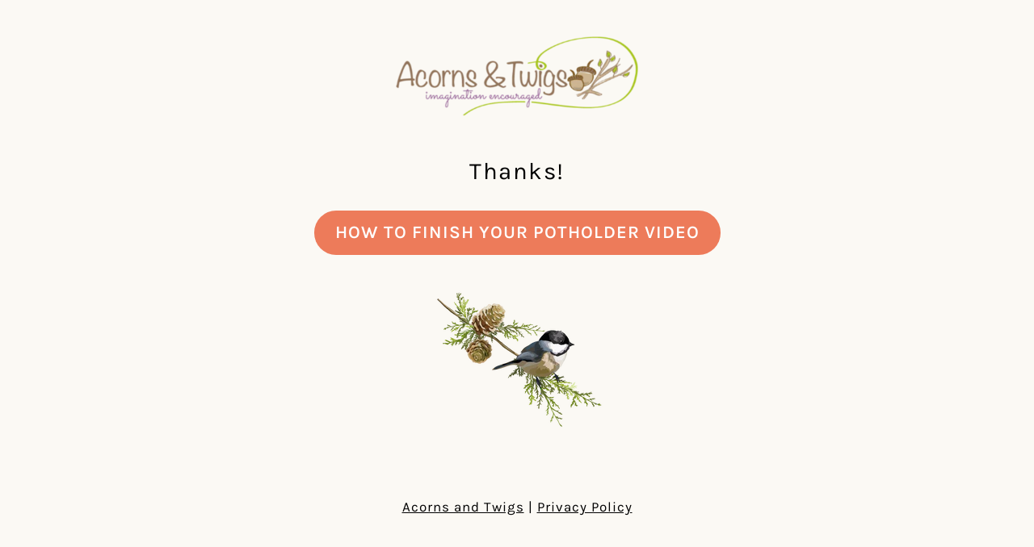

--- FILE ---
content_type: text/css
request_url: https://acornsandtwigs.com/cdn/shop/t/56/assets/bold-upsell-custom.css?v=150135899998303055901761979824
body_size: -761
content:
/*# sourceMappingURL=/cdn/shop/t/56/assets/bold-upsell-custom.css.map?v=150135899998303055901761979824 */


--- FILE ---
content_type: text/javascript
request_url: https://acornsandtwigs.com/cdn/shop/t/56/assets/vip.js?v=122841348488782651091761979824
body_size: -694
content:
//custom line below, create variable for vip discount
var vipDiscount = 0.85;